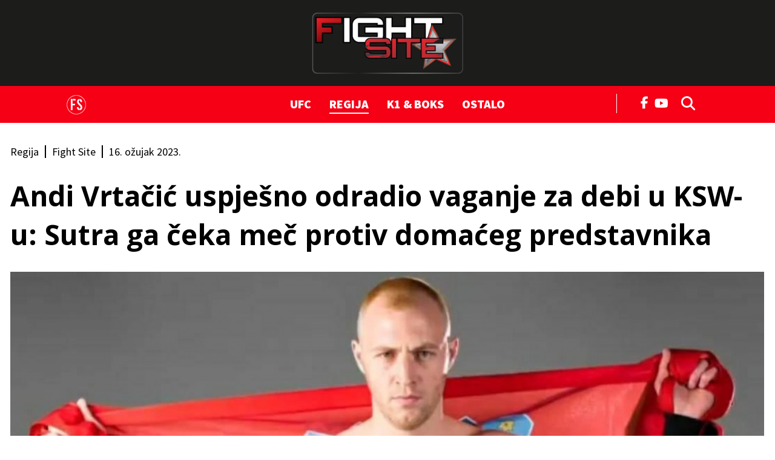

--- FILE ---
content_type: text/html; charset=UTF-8
request_url: https://fightsite.hr/fightsite/regija/andi-vrtacic-uspjesno-odradio-vaganje-za-debi-u-ksw-u-sutra-ga-ceka-mec-protiv-domaceg-predstavnika-15316222
body_size: 21633
content:

<!DOCTYPE html>
<html prefix="og: https://ogp.me/ns#" lang="hr-hr" dir="ltr" class='com_ocm view-item itemid-819 j39 mm-hover site--fightsite'>

<head>
	<meta charset="utf-8" />
	<meta name="keywords" content="KSW 80, KSW, Andi Vrtačić, Mateusz Janur" />
	<meta name="title" content="Andi Vrtačić uspješno odradio vaganje za debi u KSW-u: Sutra ga čeka meč protiv domaćeg predstavnika" />
	<meta property="og:url" content="https://fightsite.hr/fightsite/regija/andi-vrtacic-uspjesno-odradio-vaganje-za-debi-u-ksw-u-sutra-ga-ceka-mec-protiv-domaceg-predstavnika-15316222" />
	<meta property="og:title" content="Andi Vrtačić uspješno odradio vaganje za debi u KSW-u: Sutra ga čeka meč protiv domaćeg predstavnika" />
	<meta property="og:type" content="article" />
	<meta property="og:image" content="https://media.jutarnji.hr/images/slike/2023/03/16/f_28348469_1280.jpg" />
	<meta name="image" content="https://media.jutarnji.hr/images/slike/2023/03/16/f_28348469_1280.jpg" />
	<meta property="og:description" content="28-godišnjak iz Pule profesionalno je odradio svoju dužnost" />
	<meta name="twitter:card" content="summary_large_image" />
	<meta name="cXenseParse:articleid" content="15316222" />
	<meta name="cXenseParse:supertitle" content="OTVARAJU KSW 80" />
	<meta name="twitter:description" content="28-godišnjak iz Pule profesionalno je odradio svoju dužnost" />
	<meta name="twitter:title" content="Andi Vrtačić uspješno odradio vaganje za debi u KSW-u: Sutra ga čeka meč protiv domaćeg predstavnika" />
	<meta name="viewport" content="width=device-width, initial-scale=1.0, user-scalable=yes" />
	<meta name="HandheldFriendly" content="true" />
	<meta name="apple-mobile-web-app-capable" content="YES" />
	<meta name="twitter:image" content="https://media.jutarnji.hr/images/slike/2023/03/16/f_28348469_1280.jpg" />
	<meta property="article:published_time" content="2023-03-16T15:38:46+01:00" />
	<meta property="article:modified_time" content="2023-03-16T15:38:46+01:00" />
	<meta property="cXenseParse:author" content="Fight Site" />
	<meta name="description" content="28-godišnjak iz Pule profesionalno je odradio svoju dužnost" />
	<title>Fight Site - Andi Vrtačić uspješno odradio vaganje za debi u KSW-u: Sutra ga čeka meč protiv domaćeg predstavnika</title>
	<link href="https://fightsite.hr/fightsite/regija/andi-vrtacic-uspjesno-odradio-vaganje-za-debi-u-ksw-u-sutra-ga-ceka-mec-protiv-domaceg-predstavnika-15316222" rel="canonical" />
	<link href="https://fonts.googleapis.com" rel="dns-prefetch" />
	<link href="https://fonts.gstatic.com" rel="dns-prefetch" />
	<link href="https://adservice.google.com" rel="dns-prefetch" />
	<link href="https://adservice.google.hr" rel="dns-prefetch" />
	<link href="/templates/site/bootstrap/css/bootstrap.min.css" rel="stylesheet" />
	<link href="/media/ocm/assets/css/magnific-popup.css?v2.7.0" rel="stylesheet" />
	<link href="/templates/site/css/custom_fightsite.css?1744968257" rel="stylesheet" />
	<link href="https://fonts.googleapis.com/css2?family=Source+Sans+Pro:wght@400;700;900&display=swap" rel="stylesheet" />
	<link href="https://fonts.googleapis.com/css2?family=Open+Sans:wght@400;700&display=swap" rel="stylesheet" />
	<link href="/templates/site/fonts/fontawesome-pro-6-7-2/css/all.css" rel="stylesheet" />
	<script type="application/json" class="joomla-script-options new">{"DFPSetPositions":"position_options, position_data, position_break_01, position_item_break_01, position_item_header_logo, position_item_textend, position_item_related, position_item_tags, position_item_center_06, position_item_right_01, position_fightsite_najcitanije, position_fightsite_tags, position_item_break_04, position_break_00, position_break_menu, position_wall_left, position_wall_right, position_floater_top","lazyExpand":5,"lazyPreload":false,"structData-published-date":"2023-03-16 14:38:46","structData-modified-date":"2023-03-16 14:38:46","articleID":"15316222","category":"regija","author":"Fight Site","itemType":"100","itemTags":"'Mateusz Janur', 'Andi Vrta\u010di\u0107', 'KSW', 'KSW 80'","CMSPageType":"item","DFPTopCategoryAlias":"fightsite","categoryHighParentId":"678","structData-articleSection":"Fight Site","DFPShowAds":true,"DFPShowInArticleAds":true,"DFPShowArticleSideAds":true,"DFPShowArticleGalleryAds":false,"structData-id":"15316222","structData-authors":"[{\"name\":\"Fight Site\",\"url\":\"\"}]","structData-headline":"Andi Vrta\u010di\u0107 uspje\u0161no odradio vaganje za debi u KSW-u: Sutra ga \u010deka me\u010d protiv doma\u0107eg predstavnika","structData-image":"https:\/\/media.jutarnji.hr\/images\/slike\/2023\/03\/16\/f_28348469_1280.jpg?2023-03-16-14-38-46","structData-imageDimension":"1280x670","DFPParagraphCount":6,"DFPBRCount":0,"csrf.token":"b2487d414079396be30f9d0944251456","system.paths":{"root":"","base":""}}</script>
	<script src="/media/jui/js/jquery.min.js?72c84aafa41f760f5e83d4baa0d589e7"></script>
	<script src="/media/jui/js/jquery-noconflict.js?72c84aafa41f760f5e83d4baa0d589e7"></script>
	<script src="/media/jui/js/jquery-migrate.min.js?72c84aafa41f760f5e83d4baa0d589e7"></script>
	<script src="/media/ocm/assets/js/jquery.magnific-popup.min.js?v2.7.0"></script>
	<script src="/components/com_ocm/js/guest.js" defer></script>
	<script src="/media/ocm/assets/js/ocm.frontend.js?v2.7.0&amp;sitepath=/" defer></script>
	<script src="/templates/site/bootstrap/js/bootstrap.bundle.min.js" defer></script>
	<script src="/plugins/system/t3/base-bs3/js/jquery.tap.min.js"></script>
	<script src="/plugins/system/t3/base-bs3/js/script.js" defer></script>
	<script src="/templates/site/js/pushstream.js" defer></script>
	<script src="/templates/site/js/scripts.js?1732264151" defer></script>
	<script src="/media/system/js/core.js?72c84aafa41f760f5e83d4baa0d589e7"></script>
	<script>

// upscore analytics
(function(u,p,s,c,r){u[r]=u[r]||function(p){(u[r].q=u[r].q||[]).push(p)},u[r].ls=1*new Date();var a=p.createElement(s),m=p.getElementsByTagName(s)[0];a.async=1;a.src=c;m.parentNode.insertBefore(a,m)})(window,document,'script','//files.upscore.com/async/upScore.js','upScore');upScore({config:{domain: 'fightsite.hr',article: '.itemView',track_positions: false},data: {section: 'Fight Site,Regija',object_id: '15316222',pubdate: '2023-03-16T14:38+00:00',author: 'Fight Site',object_type: 'article',custom_source: 'digital team',custom_sponsored: 0,custom_app: 0,content_type: 0,content_blocked: 0}});
// upscore analytics

var sseArticleID = "15316222"; var sseHost = "sse.jutarnji.hr"; var sseLive = "";window.lazySizesConfig = window.lazySizesConfig || {};
	</script>
	<script type="application/ld+json">

// Structured data
{
"@context": "https://schema.org/",
"@type": "NewsArticle",
"publication": "Fightsite",
"headline": "Andi Vrtačić uspješno odradio vaganje za debi u KSW-u: Sutra ga čeka meč protiv domaćeg predstavnika",
"description": "28-godišnjak iz Pule profesionalno je odradio svoju dužnost",
"articleBody": "Jedan od atraktivnijih FNC-ovih boraca i bivši izazivač za titulu prvaka u FNC-ovoj srednjoj kategoriji, sutra će debitirati pod okriljem KSW-a, ponajbolje europske MMA organizacije. Pulski borac Andi Vrtačić (3-1-0) imat će priliku prezentirati svoje vještine na velikoj pozornici u poljskom Lubinu. Vrtačića čeka obračun s Mateuszom Janurom (6-5-0), borcem koji dolazi upravo iz Lubina i uživat će veliku podršku domaće publike. Kao i Andiju, Mateuszu će sutrašnji meč također biti debi u KSW-u i Andi zasigurno može poraziti ovakvog borca. Janur je upisao dva poraza u posljednja tri nastupa, a posljednji meč odradio je u devetom mjesecu 2022. godine....",
"articleSection": "Fight Site",
"image": [{
    "@type": "ImageObject",
    "url": "https://media.jutarnji.hr/images/slike/2023/03/16/f_28348469_1280.jpg",
    "width": 1280,
    "height": 670
}],
"datePublished": "2023-03-16T15:38:46+01:00",
"dateModified": "2023-03-16T15:38:46+01:00",
"publisher": {
    "@type": "Organization",
    "@context": "https://schema.org/",
    "@id": "https://fightsite.hr",
    "name": "Fightsite",
    "url": "https://fightsite.hr",
    "logo": {
        "@type": "ImageObject",
        "url": "https://fightsite.hr/templates/site/images/pngs/fightsite.png",
        "width": 512,
        "height": 512
    }
},
"@id": "https://fightsite.hr/clanci/15316222",
"mainEntityOfPage": {
    "@type": "WebPage",
    "@id": "https://fightsite.hr/fightsite/regija/andi-vrtacic-uspjesno-odradio-vaganje-za-debi-u-ksw-u-sutra-ga-ceka-mec-protiv-domaceg-predstavnika-15316222"
},
"keywords": ["KSW 80","KSW","Andi Vrtačić","Mateusz Janur"],
"author": [{
    "@type": "Person",
    "name": "Fight Site"
}]
}

	</script>
	<link rel="stylesheet" href="/templates/site/photoswipe/photoswipe.css?1628838577">
	<link rel="stylesheet" href="/templates/site/photoswipe/default-skin/default-skin.css?1628838577">
	<script src="/templates/site/js/lazysizes.min.js?1589063221" async=""></script>

	

<!-- Facebook page IA FightSite -->
<meta property="fb:app_id" content="403102537222441" />
<meta property="fb:pages" content="206239519413221" />

<meta name="facebook-domain-verification" content="42tr6p7njyrpzh1e252swk7ri15psr" />
<meta name="google-site-verification" content="wXvym9wYto_j6fkhjm8Ro9gD3SkdKN9XusgS4Ctbdzo" />

<script id="vad-hb-snippet" data-publisher="hanzamedia-fightsite">var _0x54ce=['googletag','document','src','hanzamedia-fightsite','pubads','random','getItem','_vadHb','setAttribute','appendChild','type','head','splice','cmd','async','-prod.js','text/javascript','data-publisher','push','vad-hb-script','vad_timestamp','refresh','vad_rollout','disableInitialLoad','createElement'];(function(_0x931760,_0x54cebc){var _0x3aa123=function(_0x218e9c){while(--_0x218e9c){_0x931760['push'](_0x931760['shift']());}};_0x3aa123(++_0x54cebc);}(_0x54ce,0x8a));var _0x3aa1=function(_0x931760,_0x54cebc){_0x931760=_0x931760-0x0;var _0x3aa123=_0x54ce[_0x931760];return _0x3aa123;};(function(){function _0xd5af4d(){var _0x1e1a3d=_0x3aa1('0xf');var _0x4805e5=_0x3aa1('0xf');var _0x3285bf=_0x3aa1('0x6');var _0x2fcb18=Date['now']();var _0x3643fb=window['top'][_0x3aa1('0xd')][_0x3aa1('0xb')]('script');_0x3643fb[_0x3aa1('0x16')]=_0x3aa1('0x3');_0x3643fb[_0x3aa1('0x14')](_0x3aa1('0x4'),_0x1e1a3d);_0x3643fb['id']=_0x3285bf;_0x3643fb[_0x3aa1('0x1')]=!![];var _0x2f0d07=_0x2fcb18-_0x2fcb18%(0x15180*0x3e8);var _0x386dd0=parseInt(localStorage[_0x3aa1('0x12')](_0x3aa1('0x7')),0xa)||_0x2f0d07;_0x3643fb[_0x3aa1('0xe')]='//cdn.valuad.cloud/hb/'+_0x4805e5+_0x3aa1('0x2')+'?timestamp='+(_0x2f0d07>_0x386dd0?_0x2f0d07:_0x386dd0);window['top'][_0x3aa1('0xd')][_0x3aa1('0x17')][_0x3aa1('0x15')](_0x3643fb);}function _0x3d4cc9(){window[_0x3aa1('0xc')]=window[_0x3aa1('0xc')]||{'cmd':[]};var _0x46f0a9=window[_0x3aa1('0xc')];_0x46f0a9[_0x3aa1('0x0')]=_0x46f0a9[_0x3aa1('0x0')]||[];if(_0x46f0a9[_0x3aa1('0x0')][_0x3aa1('0x18')]){_0x46f0a9['cmd'][_0x3aa1('0x18')](0x0,0x0,function(){_0x46f0a9[_0x3aa1('0x10')]()[_0x3aa1('0xa')]();});}else{_0x46f0a9[_0x3aa1('0x0')][_0x3aa1('0x5')](function(){_0x46f0a9[_0x3aa1('0x10')]()[_0x3aa1('0xa')]();});}}function _0x4e61e7(){window[_0x3aa1('0xc')]=window['googletag']||{'cmd':[]};var _0x47d0ea=window['googletag'];_0x47d0ea[_0x3aa1('0x0')]['push'](function(){if(!window[_0x3aa1('0x13')]){_0x47d0ea['pubads']()[_0x3aa1('0x8')]();}});}var _0x499ddd=parseFloat(localStorage['getItem'](_0x3aa1('0x9')))||0x1;if(Math[_0x3aa1('0x11')]()<=_0x499ddd){_0x3d4cc9();_0xd5af4d();setTimeout(function(){_0x4e61e7();},0xbb8);}}());</script>

<script type="didomi/javascript" async src="https://www.googletagmanager.com/gtag/js?id=G-0PCQNHB2ZD"></script> 
<script>window.dataLayer = window.dataLayer || []; function gtag(){dataLayer.push(arguments);} gtag('js', new Date()); gtag('config', 'G-0PCQNHB2ZD');</script> 

<script type="didomi/javascript" async src="https://www.googletagmanager.com/gtag/js?id=G-K690201G2G"></script> 
<script>window.dataLayer = window.dataLayer || []; function gtag(){dataLayer.push(arguments);} gtag('js', new Date()); gtag('config', 'G-K690201G2G');</script>

<!-- optimon -->
<script async src="https://cdn.optmn.cloud/hb/hanzamedia-adapter.js"></script>

<!-- Google Tag Manager -->
<script>(function(w,d,s,l,i){w[l]=w[l]||[];w[l].push({'gtm.start':
new Date().getTime(),event:'gtm.js'});var f=d.getElementsByTagName(s)[0],
j=d.createElement(s),dl=l!='dataLayer'?'&l='+l:'';j.async=true;j.src=
'https://www.googletagmanager.com/gtm.js?id='+i+dl;f.parentNode.insertBefore(j,f);
})(window,document,'script','dataLayer','GTM-M64M3RF');</script>
<!-- End Google Tag Manager -->

<!-- cookie consent didomi fightsite -->
<script>window.gdprAppliesGlobally=true;(function(){function a(e){if(!window.frames[e]){if(document.body&&document.body.firstChild){var t=document.body;var n=document.createElement("iframe");n.style.display="none";n.name=e;n.title=e;t.insertBefore(n,t.firstChild)} 
else{setTimeout(function(){a(e)},5)}}}function e(n,r,o,c,s){function e(e,t,n,a){if(typeof n!=="function"){return}if(!window[r]){window[r]=[]}var i=false;if(s){i=s(e,t,n)}if(!i){window[r].push({command:e,parameter:t,callback:n,version:a})}}e.stub=true;function t(a){if(!window[n]||window[n].stub!==true){return}if(!a.data){return}
var i=typeof a.data==="string";var e;try{e=i?JSON.parse(a.data):a.data}catch(t){return}if(e[o]){var r=e[o];window[n](r.command,r.parameter,function(e,t){var n={};n[c]={returnValue:e,success:t,callId:r.callId};a.source.postMessage(i?JSON.stringify(n):n,"*")},r.version)}}
if(typeof window[n]!=="function"){window[n]=e;if(window.addEventListener){window.addEventListener("message",t,false)}else{window.attachEvent("onmessage",t)}}}e("__tcfapi","__tcfapiBuffer","__tcfapiCall","__tcfapiReturn");a("__tcfapiLocator");(function(e){
  var t=document.createElement("script");t.id="spcloader";t.type="text/javascript";t.async=true;t.src="https://sdk.privacy-center.org/"+e+"/loader.js?target="+document.location.hostname;t.charset="utf-8";var n=document.getElementsByTagName("script")[0];n.parentNode.insertBefore(t,n)})("b5acc0f2-85ab-4c78-be07-bcf09a61d7b6")})();</script>
<script>
    window.didomiConfig = {
        website: {
            apiKey: 'b5acc0f2-85ab-4c78-be07-bcf09a61d7b6',
            vendors: {
                iab: {
                    all: true
                },
                didomi: [
                    'google',
                    'facebook'
                ]
            },
            integrations: {
                vendors: {
                    google: {
                        enable: true,
                        refresh: false
                    }
                }
            }
        }
    }
</script>

<!-- DOTMETRICS -->
<script type="text/javascript">
/* <![CDATA[ */
(function() {
  window.dm=window.dm||{AjaxData:[]};
  window.dm.AjaxEvent=function(et,d,ssid,ad){
    dm.AjaxData.push({et:et,d:d,ssid:ssid,ad:ad});
    window.DotMetricsObj&&DotMetricsObj.onAjaxDataUpdate();
  };
  var d=document,
  h=d.getElementsByTagName('head')[0],
  s=d.createElement('script');
  s.type='text/javascript';
  s.async=true;
  s.src='https://script.dotmetrics.net/door.js?id=3462';
  h.appendChild(s);
}());
/* ]]> */
</script>

<link rel="apple-touch-icon" sizes="180x180" href="/templates/site/images/pngs/favicon-fightsite/apple-touch-icon.png">
<link rel="icon" type="image/png" sizes="32x32" href="/templates/site/images/pngs/favicon-fightsite/favicon-32x32.png">
<link rel="icon" type="image/png" sizes="16x16" href="/templates/site/images/pngs/favicon-fightsite/favicon-16x16.png">
<link rel="manifest" href="/templates/site/images/pngs/favicon-fightsite/site.webmanifest">
<link rel="mask-icon" href="/templates/site/images/pngs/favicon-fightsite/safari-pinned-tab.svg" color="#5bbad5">
<link rel="shortcut icon" href="/templates/site/images/pngs/favicon-fightsite/favicon.ico">
<meta name="msapplication-TileColor" content="#b91d47">
<meta name="msapplication-config" content="/templates/site/images/pngs/favicon-fightsite/browserconfig.xml">
<meta name="theme-color" content="#ffffff">
<script>console.log("%c DFP::::: server paragraph count = 6, server br count = 0", "color: #8B5CF6;")</script>
<script>
	const conColor = 'color: #8B5CF6';
	console.log("%c CMS::::: NEW STAGING", conColor);
	console.log("%c CMS::::: showAds = true", conColor);

	try {
		let pageShowAds = true;
		let userAdFree = 'no';
		
		if (sessionStorage.getItem('adfree') !== null) { 
			userAdFree = sessionStorage.getItem('adfree'); 
		}
		
		console.log("%c ADS::::: ADFREE : " + userAdFree, conColor);
		
		let adsCLSFix = (pageShowAds === true) && (userAdFree === 'no'); 

		elHTML = document.querySelector('html');
		
		if (adsCLSFix) {
			elHTML.classList.add('ads-cls-fix');
			console.log("%c ADS::::: CLS FIX : ON", conColor);
		} else {
			elHTML.classList.add('no-ads-cls-fix');
			console.log("%c ADS::::: CLS FIX : OFF", conColor);
		}
	} catch (error) {
		console.error(error);
	} 
</script>

	<script>
		function dfpLoadScript(url, async = true, defer = true, additionalScript = null) {
			let script = document.createElement('script');
			script.src = url;
			script.async = async;
			script.defer = defer;

			if (additionalScript) {
				script.onload = dfpLoadScript(additionalScript, true, true);
			}

			document.head.appendChild(script);
		}

		function dfpGetCookie(cookieName) {
			let name = cookieName + "=";
			let cookies = document.cookie.split(';');
			
			for (let i = 0; i < cookies.length; i++) {
				let cookie = cookies[i];
				
				while (cookie.charAt(0) === ' ') {
					cookie = cookie.substring(1);
				}

				if (cookie.indexOf(name) === 0) {
					return cookie.substring(name.length, cookie.length);
				}
			}

			return "";
		} 

		function dfpSetCookie(cookieName, cookieValue, daysToExpire) {
			let date = new Date();
			date.setTime(date.getTime() + (daysToExpire * 24 * 60 * 60 * 1000));

			let expires = "expires=" + date.toUTCString();
			document.cookie = cookieName + "=" + cookieValue + ";" + expires + ";path=/";
		}
		
		window.pbjs = window.pbjs || { que: [] };
    	window.googletag = window.googletag || { cmd: [] };

		const dfpShowAds = true;
		const dfpGAMId = '11425286';
		const dfpUsePrebid = true;
		const dfpPrebidTimeout = 2500;
		const dfpPrebidTimeoutFailsafe = 5000;
		const dfpPrebidException = false;
		
		let dfpPrebidGroup = 'a_version';

		let dfpAuthData = {};
		let dfpItemLocked = null;

		const dfpTplLayout = "fightsite";
		const dfpIsJutarnji = false;
		const dfpIsJutarnjiExtended = false;
		const dfpIsSportske = false;
		const dfpIsFightsite = true;
		const dfpIsGloria = false;
		const dfpIsZivim = false;
		const dfpIsNovac = false;
		const dfpIsVauMijau = false;
		
		const dfpAdRecoverId = '';

		let dfpAdUnits = {};
		let dfpAdSlots = {};

		const dfpMobileBreakpoint = 1024;
		let dfpScreenWidth = window.innerWidth;
		
		const dfpBreakpoints = [480, 768, 1024, 1280, 1350, 1366, 1440, 1600, 1920, 2560];
		let dfpBreakpoint = 0;

		for (let i = 0; i < dfpBreakpoints.length; i++) {
			if (dfpScreenWidth >= dfpBreakpoints[i]) {
				dfpBreakpoint = dfpBreakpoints[i];
			}
		}

		let dfpPublishedDate = null, dfpPublishedDateTime = null, dfpPublishedDateMeta = document.head.querySelector('meta[property="article:published_time"]');

		if (dfpPublishedDateMeta !== null) {
			dfpPublishedDateTime = dfpPublishedDateMeta.getAttribute('content');
			if (dfpPublishedDateTime !== null && dfpPublishedDateTime.includes('T')) {
				dfpPublishedDateTime = dfpPublishedDateTime.split('T');
				dfpPublishedDate = dfpPublishedDateTime[0].split('-');
			}
		}

		let dfpTargeting = {
			'page_url': {'target': 'page_url', 'value': 'https://fightsite.hr/fightsite/regija/andi-vrtacic-uspjesno-odradio-vaganje-za-debi-u-ksw-u-sutra-ga-ceka-mec-protiv-domaceg-predstavnika-15316222', 'type': 'array'},
			'article_class': {'target': 'article_class', 'value': 'KLASIČNI_TEKST', 'type': 'array'},
			'author': {'target': 'author', 'value': 'Fight Site', 'type': 'array'},
			//'user_logged_in': {'target': 'UserIsLoggedIn', 'value': 'no', 'type': 'array'}, // typeof dfpLoggedIn !== 'undefined' && dfpLoggedIn ? 'yes' : 'no'
			'page_type': {'target': 'tip_stranice', 'value': 'clanak', 'type': 'array'},
			'top_section': {'target': 'top_rubrika', 'value': 'fightsite', 'type': 'array'},
			'section': {'target': 'rubrika', 'value': 'regija', 'type': 'array'},
			'tags': {'target': 'tags', 'value': '"Mateusz Janur", "Andi Vrtačić", "KSW", "KSW 80"', 'type': 'array'},
			'article_id': {'target': 'article_id', 'value': '15316222', 'type': 'array'},
			'window_size': {'target': 'WindowSize', 'value': String(dfpBreakpoint), 'type': 'array'},
			'site': {'target': 'Site', 'value': 'fightsite', 'type': 'array'}
		}

		if (dfpPublishedDate !== null) {
			dfpTargeting['publishedDate'] = {'target': 'publishedDate', 'value': dfpPublishedDateTime, 'type': 'string'};
			dfpTargeting['publishedYear'] = {'target': 'publishedYear', 'value': dfpPublishedDate[0], 'type': 'string'};
			dfpTargeting['publishedMonth'] = {'target': 'publishedMonth', 'value': dfpPublishedDate[1], 'type': 'string'};
		}

		if (dfpPrebidGroup) {
		}

		try {
			let dfpAuthCookie = dfpGetCookie('_ocm_auth_r');
			if (dfpAuthCookie) {
				dfpAuthData = JSON.parse(decodeURIComponent(dfpAuthCookie));
				console.log("DFP::::: AUTH data found", dfpAuthData);
			}
		} catch (e) {
			console.log("%C DFP::::: AUTH is null", conColor);
		}

		if (dfpAuthData.hasOwnProperty('logged_in')) {
			dfpTargeting['user_logged_in'] = {'target': 'UserIsLoggedIn', 'value': dfpAuthData['logged_in'] ? 'yes' : 'no', 'type': 'array'};
		} else {
			dfpTargeting['user_logged_in'] = {'target': 'UserIsLoggedIn', 'value': 'no', 'type': 'array'};
		}

		if (dfpAuthData.hasOwnProperty('subscriber')) {
			dfpTargeting['user_subscriber'] = {'target': 'UserIsSubscriber', 'value': dfpAuthData['subscriber'] ? 'yes' : 'no', 'type': 'array'};
		} else {
			dfpTargeting['user_subscriber'] = {'target': 'UserIsSubscriber', 'value': 'no', 'type': 'array'};
		}

		if ('cookieDeprecationLabel' in navigator) {
			navigator.cookieDeprecationLabel.getValue().then((cookieDeprecationLabel) => {
				console.log('Cookie Deprecation Label: ' + cookieDeprecationLabel);
				dfpTargeting['TPC'] = {'target': 'TPC', 'value': cookieDeprecationLabel, 'type': 'array'};
			});
		} else {
			dfpTargeting['TPC'] = {'target': 'TPC', 'value': 'none', 'type': 'array'};
			console.log('Cookie Deprecation Label: null');
		}

		if (dfpUsePrebid && !dfpPrebidException) {
			console.log("%c DFP::::: Prebid ON", conColor);

			dfpPrebidGroup = dfpGetCookie('ab_test');

			if (!dfpPrebidGroup) {
				dfpPrebidGroup = (Math.random() < 0.5) ? 'a_version' : 'b_version';
				dfpSetCookie('ab_test', dfpPrebidGroup, 365);
			}

			dfpTargeting['ab_test'] = {'target': 'ab_test', 'value': dfpPrebidGroup, 'type': 'array'};

			console.log ("%c DFP::::: Prebid ab_test = " + dfpPrebidGroup, conColor);
			dfpLoadScript('//micro.rubiconproject.com/prebid/dynamic/26072.js', true, false, 'https://pagead2.googlesyndication.com/tag/js/gpt.js');
			dfpLoadScript('https://freshatl.azurewebsites.net/js/fresh-atl.js', true, true);
		} else {
            console.log("%c DFP::::: Prebid OFF", conColor);
            dfpLoadScript('https://pagead2.googlesyndication.com/tag/js/gpt.js', true, false);
        }

		


	
	console.log("%c DFP::::: item", conColor);

	dfpAdUnits = {
		'fightsite/fs_cla_float': { sizes: [[1, 1], [320, 50], [300, 100], [300, 150], [320, 100], [320, 150], [1245, 200]], id: 'div-gpt-ad-1589814463653-0', type: 'floater', lazyload: false },
		'fightsite/fs_cla_bb_bot': { sizes: [[1, 7], [1, 1], [300, 250], [336, 280], [320, 50], [320, 100]], id: 'div-gpt-ad-1589814397826-0', type: 'billboard', lazyload: false },		
	}
	
	if (dfpScreenWidth >= dfpMobileBreakpoint) {
		dfpAdUnits['fightsite/fs_cla_wp'] = { sizes: 'outofpage', id: 'div-gpt-ad-1589814674436-0', type: 'outofpage', lazyload: false };
		dfpAdUnits['fightsite/fs_cla_bb_nav'] = { sizes: [[1, 3], [1, 1], [970, 250], [970, 90], [970, 500], [1245, 250], [1245, 500]], id: 'div-gpt-ad-1589814429035-0', type: 'billboard', lazyload: false };
		dfpAdUnits['fightsite/fs_cla_300x600'] = { sizes: [[300, 1], [1, 1], [300, 250], [300, 600], [300, 1050]], id: 'div-gpt-ad-1589814264764-0', type: 'halfpage', lazyload: false };
		dfpAdUnits['fightsite/fs_cla_300x602'] = { sizes: [[300, 2], [300, 600], [300, 250], [1, 1], [300, 1050]], id: 'div-gpt-ad-1589814313629-0', type: 'halfpage', lazyload: false };
	} else {
		dfpAdUnits['fightsite/fs_interstitial'] = { type: 'interstitial', lazyload: false };
	}

			dfpAdUnits['fightsite/fs_cla_ia_1'] = { sizes: [[2, 1], [1, 1], [300, 50], [300, 100], [300, 150], [300, 250], [300, 600], [300, 605], [320, 50], [320, 100], [320, 480], [336, 280], [600, 250]], id: 'div-gpt-ad-1589814503421-0', type: 'inarticle', lazyload: false };
						
				
				
		
	dfpAdUnits['fightsite/fs_cla_ia_6'] = { sizes: [[2, 6], [1, 1], [300, 100], [300, 50], [300, 250], [320, 50], [320, 100], [336, 280], [300, 600]], id: 'div-gpt-ad-1589814646444-0', type: 'inarticle', lazyload: false };    
	</script>

<script>
   	tp = window["tp"] || [];
	tp.push(["setTags", ['Mateusz Janur', 'Andi Vrtačić', 'KSW', 'KSW 80']]);
	tp.push(["setContentAuthor", "Fight Site"]);
</script><script>
function imageFallBack (imgelement, tplName) {
    if (typeof tplName === typeof undefined) { tplName = 'site'; }
    if (typeof imgelement.attr("data-fallback") === typeof undefined) {
        imgelement.attr("data-fallback","done");          

        imgsrc = jQuery(imgelement).siblings('source');
        imgsrcset = jQuery(imgelement).siblings('source').attr('srcset');
        screenWidth = getViewPortWidth();
        mediaWidth = 0;
        blMediaFound = false;
        jQuery(imgelement).siblings('source').each(function(index) {
            if (!blMediaFound) {
                mediaWidth = jQuery(this).attr('media');
                mediaWidth = mediaWidth.replace("(min-width: ", "");
                mediaWidth = mediaWidth.replace("px)", "");
                mediaWidth = parseInt(mediaWidth);
                if (screenWidth >= mediaWidth) {
                    imgsrc = jQuery(this);
                    imgsrcset = jQuery(this).attr('srcset');
                    blMediaFound = true;
                }
            }
        });
        sep = "#$#";
        imgsrcset = imgsrcset.replace(/\//g, sep);
        n = imgsrcset.lastIndexOf(sep);
        imgname = imgsrcset.substring(n + sep.length);
        preffix = imgname.substring(0, imgname.indexOf("_"));
        n = imgname.lastIndexOf("_");
        suffix = imgname.substring(n);
        imgsrc.attr('srcset', '/templates/' + tplName + '/images/jpgs/' + preffix + "_no-image" + suffix );
    }        
}

function getViewPortWidth() {
    return document.body.clientWidth;;
}

jQuery(window).resize(function() {
    screenWidth = getViewPortWidth();
});
</script>

</head>

<body>
  
<script>
// piano cxwidget or upscore recommended widget
var recommendedUpsoreOrCxPiano = Math.floor((Math.random() * 100) + 1);
var recommendedUpsoreOrCxPianoLimit = -1;   // upscore <= limit, Piano > limit
</script>






    <!-- Google Tag Manager (noscript) FightSite -->
    <noscript><iframe src="https://www.googletagmanager.com/ns.html?id=GTM-M64M3RF" height="0" width="0" style="display:none;visibility:hidden"></iframe></noscript>





<script>
        function getOnNetworkTV(url, id) {
        var reqData = {
            option: "com_ajax",
            group: "authentication",
            plugin: "ocm_piano",
            task: "onNetworkTV",
            format: "json",
            url: url,
            scriptId: id
        };
        jQuery.ajax({
            url: "/auth/",
            method: "POST",
            cache: false,
            data: reqData,
            dataType: "JSON"
        }).done(function (response) {
            if (typeof response.script !== "undefined") {
                jQuery("#" + id).after(response.script);
            }
        });
    }

    function insertOnNetworkTV(url, id) {
            if (sessionStorage.getItem('adfree') == 'yes') {
                url = url + "&abm=1";
            }

            var script = document.createElement("script");
            script.setAttribute("src", url);
            document.currentScript.insertAdjacentElement("afterend", script);
    }
</script>

  
    
    <div class="position_wall_paper"></div><div class="container container--break container--outter break_00_cont">
<div class="row row--grid">
<div class="col-12">
<div class="position_break_00_top" ></div>

<div class="position_break_00_bottom" ></div>
</div>
</div>
</div>

   <div class="header__background header__background__regija"></div>
   <header id="t3-header" class="container container--inner t3-header header__regija">
               <nav id="t3-mainnav" class="navbar navbar-expand-lg navbar-main bg-white __fightsite skip_first_level">
	<div class=" fightsite_logo_container">
		<a href="/fightsite"><img id="fightsite_logo_top" class="mali_logo" src="/templates/site/images/pngs/__fightsite.png" alt="Fight Site"></a>
		<!-- <a href="https://www.lutrija.hr/crobet" target="_blank"><img id="crobet_logo_top" class="mali_logo" src="/templates/site/images/pngs/FS_croXbet.png" alt="Powered by CroBet"></a> -->
	</div>


	<button class="navbar-toggler toggler collapsed" type="button" data-toggle="collapse" data-target="#navbarSupportedContent" aria-controls="navbarSupportedContent" aria-expanded="false" aria-label="Toggle navigation">
		<span class="icon-bar icon-bar1"></span>
		<span class="icon-bar icon-bar2"></span>
		<span class="icon-bar icon-bar3"></span>
	</button>

	<div class="collapse navbar-collapse" id="navbarSupportedContent">
		<div class="container container--inner">
			<div class="menu_logo">
				<a href="/fightsite"><img id="fightsite_logo" class="mali_logo" src="/templates/site/images/pngs/__fightsite-home.png" alt="Fight Site"></a>
			</div>
			<ul class="navbar-nav mr-auto __fightsite skip_first_level"><li class="nav__item item-818 nav__item--alias-ufc"><a href="/fightsite/ufc" class="nav__link nav-link">UFC</a></li><li class="nav__item item-819 nav__item--alias-regija current active"><a href="/fightsite/regija" class="nav__link nav-link">Regija</a></li><li class="nav__item item-820 nav__item--alias-k1-i-boks"><a href="/fightsite/k1-i-boks" class="nav__link nav-link">K1 &amp; Boks</a></li><li class="nav__item item-821 nav__item--alias-ostalo"><a href="/fightsite/ostalo" class="nav__link nav-link">Ostalo</a></li></ul>

			<div class="SearchBar">
				<a href="https://www.facebook.com/Fight-Site-206239519413221/" target="_blank" class="SearchBar__facebook d-none d-sm-block" title="Facebook">
					<i class="fab fa-facebook-f"></i>
				</a>
				<a href="https://www.youtube.com/channel/UCN8RY0uR2ysFgN6MoXGJrKw" target="_blank" class="SearchBar__youtube d-none d-sm-block" title="Youtube">
					<i class="fab fa-youtube"></i>
				</a>
				<a href="#" class="serpLink js-toggleSearch search-toggler SearchBar__search" title="Traži">
					<i class="fas fa-search"></i>
				</a>
			</div>
		</div>
	</div>
        	<div class="searchBox">
		<form method="GET" action="/fightsite/pretraga" id="mainMenuSearch">
			<input class="searchInput" name="q" type="text" placeholder="Upišite pojam" />
						<input name="time_range" type="hidden" value="2025" />
			<button class="searchButton" type="submit">
				Traži				<!--<<i class="fas fa-search"></i>         
				img src="/templates/site/images/svgs/search-filled.svg" alt="search" />-->
			</button>
		</form>
	</div>
</nav>
         </header>

<!-- <div id="piano_wrapper_top"> <div id="piano_inline_top"></div> </div> -->
<div class="container--break-menu">
<script id="module_384">
                            jQuery (function () {
                                jQuery.get ('https://media.jutarnji.hr/modules_cache/module_384.json')
                                    .done (function (data) {
                                        jQuery('script#module_384').after(data);
                                    })
                                    .fail (function(){
                                    });
                            });
                          </script></div>
<div class="position_wall_left_right">
<div class="position_wall_left">
</div>
<div class="position_wall_right">
</div>
</div>


    
<script>sampleAds = false;</script>

<span id="startOfPageId15316222"></span><main id="ocmContainer" class="itemView itemView--classic itemView--classic itemView--art-class-100 item--sticky  item--show-ads item--id-15316222" ><div class="container container--break container--outter break_01_cont">
<div class="row row--grid">
<div class="col-12">
<div class="position_break_01_top" ></div>

<div class="position_break_01_bottom" ></div>
</div>
</div>
</div>
<div class="container container--break container--outter item_break_01_cont">
<div class="row row--grid">
<div class="col-12">
<div class="position_item_break_01_top" ></div>

<div class="position_item_break_01_bottom" ></div>
</div>
</div>
</div>
<div class="container container--break container--outter item_header_logo_cont">
<div class="row row--grid">
<div class="col-12">
<div class="position_item_header_logo_top" ></div>

<div class="position_item_header_logo_bottom" ></div>
</div>
</div>
</div>
<div class="container container--inner container--selink"><a href="/" class="btn btn-warning d-none btn--selink" data-href="https://fightsite.hr/fightsite/regija/andi-vrtacic-uspjesno-odradio-vaganje-za-debi-u-ksw-u-sutra-ga-ceka-mec-protiv-domaceg-predstavnika-15316222" target="_blank" title="Otvori članak u StoryEditor-u">StoryEditor External</a><a href="/" class="btn btn-warning d-none btn--selink-2" data-href="https://fightsite.hr/fightsite/regija/andi-vrtacic-uspjesno-odradio-vaganje-za-debi-u-ksw-u-sutra-ga-ceka-mec-protiv-domaceg-predstavnika-15316222" target="_blank" title="Otvori članak u StoryEditor-u">StoryEditor Internal</a></div>		<div class="container container--inner">
			<div class="row row--grid">
				<div class="col-12 item__wrap item__wrap-title">
					<div class="item__category">Regija</div><div class="item__author-date"><div class="item__author"><span class="item__author-name">Fight Site</span></div><div class="item__date"><span class="item__author__date">16. ožujak 2023.</span></div></div><h1 class="item__title">Andi Vrtačić uspješno odradio vaganje za debi u KSW-u: Sutra ga čeka meč protiv domaćeg predstavnika</h1>				</div>
			</div>
			<div class="row">
				<div class="col-12 item__wrap item__wrap-image">
					

		
	<div class="item__image-block">
		<div class="item__image" data-picMatrix="99">
			<a href="#" class="open-gallery open-gallery--photoswipe" title="Galerija">   
				<figure class="card__figure card__figure--picmx-99">
					<picture class="card__picture">
<source media="(min-width: 768px)" srcset="https://media.jutarnji.hr/images/slike/2023/03/16/f_28348469_1280.jpg" />
<source media="(min-width: 480px)" srcset="https://media.jutarnji.hr/images/slike/2023/03/16/f_28348469_1024.jpg" />
<source media="(min-width: 1px)" srcset="https://media.jutarnji.hr/images/slike/2023/03/16/o_28348469_480.jpg" />
<img class="card__image" data-canonical="https://media.jutarnji.hr/images/slike/2023/03/16/k_28348469_640.jpg" data-vox="https://media.jutarnji.hr/images/slike/2023/03/16/k_28348469_640.jpg" src="https://media.jutarnji.hr/images/slike/2023/03/16/k_28348469_640.jpg" alt="Andi Vrtačić" onerror="imageFallBack(jQuery(this), 'site')" />
</picture>
					<div class="card__figure-icons"></div>				</figure>
							</a>		</div>

									<div class="item__image-desc">
					<span class="item__image-desc-desc"><p>Andi Vrtačić</p></span><span class="item__image-desc-credit"><div class="icon_camera"></div>&nbsp;Instagram (andi Vrtačić, Ksw)</span>				</div>				
						</div>
	
				</div>
			</div>					
			<div class="row row--grid">
				<div class="col-xl-8 col-lg-6 col-12 order-1">
					<div class="row">
						<div class="col-12 item__wrap item__wrap-subtitle">
							<div class="item__subtitle">28-godišnjak iz Pule profesionalno je odradio svoju dužnost</div>        <div class="item_social_share">
            <a target="_blank" href="https://www.facebook.com/sharer.php?u=https%3A%2F%2Ffightsite.hr%2Ffightsite%2Fregija%2Fandi-vrtacic-uspjesno-odradio-vaganje-za-debi-u-ksw-u-sutra-ga-ceka-mec-protiv-domaceg-predstavnika-15316222" onclick="window.open(this.href, 'tweetWin', 'left=50,top=50,width=600,height=450,toolbar=0'); return false;" class="item_social__logo item_social__logo--fb"></a>
            <a target="_blank" href="https://twitter.com/intent/tweet?text=Andi%20Vrta%C4%8Di%C4%87%20uspje%C5%A1no%20odradio%20vaganje%20za%20debi%20u%20KSW-u%3A%20Sutra%20ga%20%C4%8Deka%20me%C4%8D%20protiv%20doma%C4%87eg%20predstavnika&amp;url=https%3A%2F%2Ffightsite.hr%2Ffightsite%2Fregija%2Fandi-vrtacic-uspjesno-odradio-vaganje-za-debi-u-ksw-u-sutra-ga-ceka-mec-protiv-domaceg-predstavnika-15316222"  onclick="window.open(this.href, 'tweetWin', 'left=50,top=50,width=600,height=450,toolbar=0'); return false;" class="item_social__logo item_social__logo--tv"></a>
            <a target="_blank" href="/cdn-cgi/l/email-protection#[base64]" class="item_social__logo item_social__logo--em"></a>
        </div> 
    						</div>
						<div class="col-xl-12 col-12 item__wrap item__wrap-body">
							
<div class="item__body">
    <div class="itemFullText"><p>Jedan od atraktivnijih FNC-ovih boraca i bivši izazivač za titulu prvaka u FNC-ovoj srednjoj kategoriji, sutra će debitirati pod okriljem KSW-a, ponajbolje europske MMA organizacije. Pulski borac Andi Vrtačić (3-1-0) imat će priliku prezentirati svoje vještine na velikoj pozornici u poljskom Lubinu.</p>

<p>Vrtačića čeka obračun s Mateuszom Janurom (6-5-0), borcem koji dolazi upravo iz Lubina i uživat će veliku podršku domaće publike. Kao i Andiju, Mateuszu će sutrašnji meč također biti debi u KSW-u i Andi zasigurno može poraziti ovakvog borca.</p>

<p>Janur je upisao dva poraza u posljednja tri nastupa, a posljednji meč odradio je u devetom mjesecu 2022. godine. Jednoglasnom odlukom sudaca porazio je Damiana Konieczynja (1-1-0) na MFG 4 eventu. U devetom mjesecu 2021. godine, Janur je upisao vjerojatno najveću pobjedu u dosadašnjoj karijeri. Nokautom u prvoj rundi tada je porazio Kamila Szymuszowskog (17-8-0), također na MFG-ovom eventu.</p>

<p>Što se Andija tiče, borac iz pulskog Trojana nekoć je bio prvak FFC-a u kickboksu, a bio je i finalist prve sezone FNC Armagedona. Nastup u finalu otkazao je zbog ozljede, a nešto kasnije odradio je otkazani meč protiv Đanija Barbira. Borbu je izgubio ‘‘submissionom‘‘ u prvoj rundi, ali u 12. mjesecu prošle godine vratio se na impresivan način. Taktički i tehnički savršenom izvedbom porazio je Matiju Bosančića (2-0), a sada mu slijedi debi u KSW-u.</p>

<p>Vrtačić i Janur ranije danas stali su na vagu i uspješno su odradili svoju dužnost. Janur je bio na gornjoj granici srednje kategorije sa svojih 186 ‘‘pounda‘‘ (84,2 kg), dok je Andi bio na točno 185 ‘‘lbs‘‘ (84 kg).</p>

<div class="se-embed se-embed--twitter">
<blockquote class="twitter-tweet"><p lang="und" dir="ltr"><a href="https://twitter.com/hashtag/KSW80?src=hash&amp;ref_src=twsrc%5Etfw">#KSW80</a> Weigh-Ins ⚖️<br><br>✅ Mateusz Janur ?? - 84.2 kg/186 lb<br>✅ Andi Vrtačić ?? - 84 kg/185 lb</p>&mdash; KSW (@KSW_MMA) <a href="https://twitter.com/KSW_MMA/status/1636297234818932737?ref_src=twsrc%5Etfw">March 16, 2023</a></blockquote> <!--<script async src="https://platform.twitter.com/widgets.js" charset="utf-8"></script>-->
</div>

<p>Svi ostali akteri sutrašnjeg KSW 80 eventa također su uspješno odradili vaganje, a event starta u petak (17.3.) od 19:00h. Vrtačić i Janur otvorit će event, odnosno njihov borba prva je po redu.</p>

<div class="se-embed se-embed--instagram">
<blockquote class="instagram-media" data-instgrm-captioned data-instgrm-permalink="https://www.instagram.com/p/CpvXFnhjcsL/?utm_source=ig_embed&amp;utm_campaign=loading" data-instgrm-version="14" style=" background:#FFF; border:0; border-radius:3px; box-shadow:0 0 1px 0 rgba(0,0,0,0.5),0 1px 10px 0 rgba(0,0,0,0.15); margin: 1px; max-width:540px; min-width:326px; padding:0; width:99.375%; width:-webkit-calc(100% - 2px); width:calc(100% - 2px);"><div style="padding:16px;"> <a href="https://www.instagram.com/p/CpvXFnhjcsL/?utm_source=ig_embed&amp;utm_campaign=loading" style=" background:#FFFFFF; line-height:0; padding:0 0; text-align:center; text-decoration:none; width:100%;" target="_blank"> <div style=" display: flex; flex-direction: row; align-items: center;"> <div style="background-color: #F4F4F4; border-radius: 50%; flex-grow: 0; height: 40px; margin-right: 14px; width: 40px;"></div> <div style="display: flex; flex-direction: column; flex-grow: 1; justify-content: center;"> <div style=" background-color: #F4F4F4; border-radius: 4px; flex-grow: 0; height: 14px; margin-bottom: 6px; width: 100px;"></div> <div style=" background-color: #F4F4F4; border-radius: 4px; flex-grow: 0; height: 14px; width: 60px;"></div></div></div><div style="padding: 19% 0;"></div> <div style="display:block; height:50px; margin:0 auto 12px; width:50px;"><svg width="50px" height="50px" viewBox="0 0 60 60" version="1.1" xmlns="https://www.w3.org/2000/svg" xmlns:xlink="https://www.w3.org/1999/xlink"><g stroke="none" stroke-width="1" fill="none" fill-rule="evenodd"><g transform="translate(-511.000000, -20.000000)" fill="#000000"><g><path d="M556.869,30.41 C554.814,30.41 553.148,32.076 553.148,34.131 C553.148,36.186 554.814,37.852 556.869,37.852 C558.924,37.852 560.59,36.186 560.59,34.131 C560.59,32.076 558.924,30.41 556.869,30.41 M541,60.657 C535.114,60.657 530.342,55.887 530.342,50 C530.342,44.114 535.114,39.342 541,39.342 C546.887,39.342 551.658,44.114 551.658,50 C551.658,55.887 546.887,60.657 541,60.657 M541,33.886 C532.1,33.886 524.886,41.1 524.886,50 C524.886,58.899 532.1,66.113 541,66.113 C549.9,66.113 557.115,58.899 557.115,50 C557.115,41.1 549.9,33.886 541,33.886 M565.378,62.101 C565.244,65.022 564.756,66.606 564.346,67.663 C563.803,69.06 563.154,70.057 562.106,71.106 C561.058,72.155 560.06,72.803 558.662,73.347 C557.607,73.757 556.021,74.244 553.102,74.378 C549.944,74.521 548.997,74.552 541,74.552 C533.003,74.552 532.056,74.521 528.898,74.378 C525.979,74.244 524.393,73.757 523.338,73.347 C521.94,72.803 520.942,72.155 519.894,71.106 C518.846,70.057 518.197,69.06 517.654,67.663 C517.244,66.606 516.755,65.022 516.623,62.101 C516.479,58.943 516.448,57.996 516.448,50 C516.448,42.003 516.479,41.056 516.623,37.899 C516.755,34.978 517.244,33.391 517.654,32.338 C518.197,30.938 518.846,29.942 519.894,28.894 C520.942,27.846 521.94,27.196 523.338,26.654 C524.393,26.244 525.979,25.756 528.898,25.623 C532.057,25.479 533.004,25.448 541,25.448 C548.997,25.448 549.943,25.479 553.102,25.623 C556.021,25.756 557.607,26.244 558.662,26.654 C560.06,27.196 561.058,27.846 562.106,28.894 C563.154,29.942 563.803,30.938 564.346,32.338 C564.756,33.391 565.244,34.978 565.378,37.899 C565.522,41.056 565.552,42.003 565.552,50 C565.552,57.996 565.522,58.943 565.378,62.101 M570.82,37.631 C570.674,34.438 570.167,32.258 569.425,30.349 C568.659,28.377 567.633,26.702 565.965,25.035 C564.297,23.368 562.623,22.342 560.652,21.575 C558.743,20.834 556.562,20.326 553.369,20.18 C550.169,20.033 549.148,20 541,20 C532.853,20 531.831,20.033 528.631,20.18 C525.438,20.326 523.257,20.834 521.349,21.575 C519.376,22.342 517.703,23.368 516.035,25.035 C514.368,26.702 513.342,28.377 512.574,30.349 C511.834,32.258 511.326,34.438 511.181,37.631 C511.035,40.831 511,41.851 511,50 C511,58.147 511.035,59.17 511.181,62.369 C511.326,65.562 511.834,67.743 512.574,69.651 C513.342,71.625 514.368,73.296 516.035,74.965 C517.703,76.634 519.376,77.658 521.349,78.425 C523.257,79.167 525.438,79.673 528.631,79.82 C531.831,79.965 532.853,80.001 541,80.001 C549.148,80.001 550.169,79.965 553.369,79.82 C556.562,79.673 558.743,79.167 560.652,78.425 C562.623,77.658 564.297,76.634 565.965,74.965 C567.633,73.296 568.659,71.625 569.425,69.651 C570.167,67.743 570.674,65.562 570.82,62.369 C570.966,59.17 571,58.147 571,50 C571,41.851 570.966,40.831 570.82,37.631"></path></g></g></g></svg></div><div style="padding-top: 8px;"> <div style=" color:#3897f0; font-family:Arial,sans-serif; font-size:14px; font-style:normal; font-weight:550; line-height:18px;">Pogledajte ovu objavu na Instagramu.</div></div><div style="padding: 12.5% 0;"></div> <div style="display: flex; flex-direction: row; margin-bottom: 14px; align-items: center;"><div> <div style="background-color: #F4F4F4; border-radius: 50%; height: 12.5px; width: 12.5px; transform: translateX(0px) translateY(7px);"></div> <div style="background-color: #F4F4F4; height: 12.5px; transform: rotate(-45deg) translateX(3px) translateY(1px); width: 12.5px; flex-grow: 0; margin-right: 14px; margin-left: 2px;"></div> <div style="background-color: #F4F4F4; border-radius: 50%; height: 12.5px; width: 12.5px; transform: translateX(9px) translateY(-18px);"></div></div><div style="margin-left: 8px;"> <div style=" background-color: #F4F4F4; border-radius: 50%; flex-grow: 0; height: 20px; width: 20px;"></div> <div style=" width: 0; height: 0; border-top: 2px solid transparent; border-left: 6px solid #f4f4f4; border-bottom: 2px solid transparent; transform: translateX(16px) translateY(-4px) rotate(30deg)"></div></div><div style="margin-left: auto;"> <div style=" width: 0px; border-top: 8px solid #F4F4F4; border-right: 8px solid transparent; transform: translateY(16px);"></div> <div style=" background-color: #F4F4F4; flex-grow: 0; height: 12px; width: 16px; transform: translateY(-4px);"></div> <div style=" width: 0; height: 0; border-top: 8px solid #F4F4F4; border-left: 8px solid transparent; transform: translateY(-4px) translateX(8px);"></div></div></div> <div style="display: flex; flex-direction: column; flex-grow: 1; justify-content: center; margin-bottom: 24px;"> <div style=" background-color: #F4F4F4; border-radius: 4px; flex-grow: 0; height: 14px; margin-bottom: 6px; width: 224px;"></div> <div style=" background-color: #F4F4F4; border-radius: 4px; flex-grow: 0; height: 14px; width: 144px;"></div></div></a><p style=" color:#c9c8cd; font-family:Arial,sans-serif; font-size:14px; line-height:17px; margin-bottom:0; margin-top:8px; overflow:hidden; padding:8px 0 7px; text-align:center; text-overflow:ellipsis; white-space:nowrap;"><a href="https://www.instagram.com/p/CpvXFnhjcsL/?utm_source=ig_embed&amp;utm_campaign=loading" style=" color:#c9c8cd; font-family:Arial,sans-serif; font-size:14px; font-style:normal; font-weight:normal; line-height:17px; text-decoration:none;" target="_blank">Objavu dijeli KSW (@ksw_mma)</a></p></div></blockquote> <!--<script async src="//www.instagram.com/embed.js"></script>-->
</div></div><div class="position_item_textend_top" ></div>

<div class="position_item_textend_bottom" ></div>
<div class="row"><div class="col-12"><div class="item__related item__related--fightsite"><div class="item__related-title head-izdvojeno container__head-title">Vezane vijesti</div><div class="row"><div class="col-md-6 col-12 cards_height nadnaslov nadnaslov-red naslov-veliki col--content"><article class="card__article well card__well  card--pix-27 card--mod-rel "   data-upscore-object-id="15316653">
<a class="card__article-link" href="/fightsite/regija/andi-vrtacic-sa-zvukom-zvona-prekidom-pobijedio-janura-uspjesno-je-debitirao-u-ksw-u-15316653" title="Andi Vrtačić sa zvukom zvona prekidom pobijedio Janura! Uspje&scaron;no je debitirao u KSW-u" data-upscore-url>
<figure class="card__figure">
<picture class="card__picture">
<source media="(min-width: 1280px)" srcset="https://media.jutarnji.hr/images/slike/2023/03/17/l_27411961_640.jpg" />
<source media="(min-width: 1024px)" srcset="https://media.jutarnji.hr/images/slike/2023/03/17/l_27411961_480.jpg" />
<source media="(min-width: 480px)" srcset="https://media.jutarnji.hr/images/slike/2023/03/17/l_27411961_640.jpg" />
<source media="(min-width: 340px)" srcset="https://media.jutarnji.hr/images/slike/2023/03/17/l_27411961_480.jpg" />
<source media="(min-width: 1px)" srcset="https://media.jutarnji.hr/images/slike/2023/03/17/l_27411961_340.jpg" />
<img class="card__image" data-canonical="https://media.jutarnji.hr/images/slike/2023/03/17/k_27411961_640.jpg" data-vox="https://media.jutarnji.hr/images/slike/2023/03/17/k_27411961_640.jpg" src="https://media.jutarnji.hr/images/slike/2023/03/17/k_27411961_640.jpg" alt="Andi Vrtačić" onerror="imageFallBack(jQuery(this), 'site')" />
</picture>
<div class="card__figure-icons"></div></figure>
</a>
<h3 class="card__info has_ellipsis">
<a class="card__article-link" href="/fightsite/regija/andi-vrtacic-sa-zvukom-zvona-prekidom-pobijedio-janura-uspjesno-je-debitirao-u-ksw-u-15316653" title="Andi Vrtačić sa zvukom zvona prekidom pobijedio Janura! Uspje&scaron;no je debitirao u KSW-u" data-upscore-url>
<span class="card__egida">BRAVO ANDI!</span>
<span class="card__title ">
Andi Vrtačić sa zvukom zvona prekidom pobijedio Janura! Uspješno je debitirao u KSW-u</span>
</a>
</h3>
</article></div><div class="col-md-6 col-12 cards_height nadnaslov nadnaslov-red naslov-veliki col--content"><article class="card__article well card__well  card--pix-27 card--mod-rel "   data-upscore-object-id="15328779">
<a class="card__article-link" href="/fightsite/regija/dani-barbir-namjerava-odraditi-jos-tri-borbe-do-kraja-godine-15328779" title="Đani Barbir namjerava odraditi jo&scaron; tri borbe do kraja godine!" data-upscore-url>
<figure class="card__figure">
<picture class="card__picture">
<source media="(min-width: 1280px)" srcset="https://media.jutarnji.hr/images/slike/2023/04/23/l_28796361_640.png" />
<source media="(min-width: 1024px)" srcset="https://media.jutarnji.hr/images/slike/2023/04/23/l_28796361_480.png" />
<source media="(min-width: 480px)" srcset="https://media.jutarnji.hr/images/slike/2023/04/23/l_28796361_640.png" />
<source media="(min-width: 340px)" srcset="https://media.jutarnji.hr/images/slike/2023/04/23/l_28796361_480.png" />
<source media="(min-width: 1px)" srcset="https://media.jutarnji.hr/images/slike/2023/04/23/l_28796361_340.png" />
<img class="card__image" data-canonical="https://media.jutarnji.hr/images/slike/2023/04/23/k_28796361_640.png" data-vox="https://media.jutarnji.hr/images/slike/2023/04/23/k_28796361_640.png" src="https://media.jutarnji.hr/images/slike/2023/04/23/k_28796361_640.png" alt="Đani Barbir" onerror="imageFallBack(jQuery(this), 'site')" />
</picture>
<div class="card__figure-icons"></div></figure>
</a>
<h3 class="card__info has_ellipsis">
<a class="card__article-link" href="/fightsite/regija/dani-barbir-namjerava-odraditi-jos-tri-borbe-do-kraja-godine-15328779" title="Đani Barbir namjerava odraditi jo&scaron; tri borbe do kraja godine!" data-upscore-url>
<span class="card__egida">DUGO GA NIJE BILO</span>
<span class="card__title ">
Đani Barbir namjerava odraditi još tri borbe do kraja godine!</span>
</a>
</h3>
</article></div></div></div></div></div><div class="item__social-jl item__social-jl--bottom">        <a target="_blank" class="item__social-jl-link" href="https://www.facebook.com/sharer.php?u=https%3A%2F%2Ffightsite.hr%2Ffightsite%2Fregija%2Fandi-vrtacic-uspjesno-odradio-vaganje-za-debi-u-ksw-u-sutra-ga-ceka-mec-protiv-domaceg-predstavnika-15316222" onclick="window.open(this.href, 'tweetWin', 'left=50,top=50,width=600,height=450,toolbar=0'); return false;" >  
            <img class="item__social-jl--img item__social-jl--facebook" src="/templates/site/images/svgs/jl_social_facebook_logo.svg" alt="Facebook">
        </a>
        <a target="_blank" class="item__social-jl-link" href="https://twitter.com/intent/tweet?text=Andi%20Vrta%C4%8Di%C4%87%20uspje%C5%A1no%20odradio%20vaganje%20za%20debi%20u%20KSW-u%3A%20Sutra%20ga%20%C4%8Deka%20me%C4%8D%20protiv%20doma%C4%87eg%20predstavnika&amp;url=https%3A%2F%2Ffightsite.hr%2Ffightsite%2Fregija%2Fandi-vrtacic-uspjesno-odradio-vaganje-za-debi-u-ksw-u-sutra-ga-ceka-mec-protiv-domaceg-predstavnika-15316222"  onclick="window.open(this.href, 'tweetWin', 'left=50,top=50,width=600,height=450,toolbar=0'); return false;">    
            <img class="item__social-jl--img item__social-jl--twitter" src="/templates/site/images/svgs/jl_social_x_logo.svg" alt="Twitter">   
        </a> 
        <a target="_blank" class="item__social-jl-link" href="/" onclick="FB.ui({ method: 'send', link: 'https://fightsite.hr/fightsite/regija/andi-vrtacic-uspjesno-odradio-vaganje-za-debi-u-ksw-u-sutra-ga-ceka-mec-protiv-domaceg-predstavnika-15316222', }, function (response) {}); return false;">
            <img class="item__social-jl--img item__social-jl--messenger-desk" src="/templates/site/images/svgs/jl_social_messenger_logo.svg" alt="Messenger">
        </a>
        <a target="_blank" class="item__social-jl-link" href="fb-messenger://share/?appId=156538244364753&amp;link=https://fightsite.hr/fightsite/regija/andi-vrtacic-uspjesno-odradio-vaganje-za-debi-u-ksw-u-sutra-ga-ceka-mec-protiv-domaceg-predstavnika-15316222"  onclick="window.open(this.href, 'tweetWin', 'left=50,top=50,width=600,height=450,toolbar=0'); return false;">    
            <img class="item__social-jl--img item__social-jl--messenger-mob" src="/templates/site/images/svgs/jl_social_messenger_logo.svg" alt="Messenger">
        </a>         
        <a target="_blank" class="item__social-jl-link" href="/cdn-cgi/l/email-protection#[base64]">
            <img class="item__social-jl--img item__social-jl--mail" src="/templates/site/images/svgs/jl_social_mail_logo.svg" alt="E-mail">    
        </a>
        <a target="_blank" class="item__social-jl-link" href="viber://forward?text=https%3A%2F%2Ffightsite.hr%2Ffightsite%2Fregija%2Fandi-vrtacic-uspjesno-odradio-vaganje-za-debi-u-ksw-u-sutra-ga-ceka-mec-protiv-domaceg-predstavnika-15316222">
            <img class="item__social-jl--img item__social-jl--viber" src="/templates/site/images/svgs/jl_social_viber_logo.svg" alt="Viber">
        </a>       
        <a target="_blank" class="item__social-jl-link" href="whatsapp://send?text=https%3A%2F%2Ffightsite.hr%2Ffightsite%2Fregija%2Fandi-vrtacic-uspjesno-odradio-vaganje-za-debi-u-ksw-u-sutra-ga-ceka-mec-protiv-domaceg-predstavnika-15316222" data-action="share/whatsapp/share">
            <img class="item__social-jl--img item__social-jl--whatsapp" src="/templates/site/images/svgs/jl_social_whatsapp_logo.svg" alt="WhatsApp">
        </a>    
    </div>

            <script data-cfasync="false" src="/cdn-cgi/scripts/5c5dd728/cloudflare-static/email-decode.min.js"></script><script>
            var jl_social_icons = document.getElementsByClassName("item__social-jl--img");
            for (var i = 0; i < jl_social_icons.length; i++) {
                jl_social_icons[i].addEventListener('mouseover', jl_social_hover); 
                jl_social_icons[i].addEventListener('mouseout',  jl_social_unhover); 
            }
            function jl_social_hover(el) {
                el.target.setAttribute('src', el.target.getAttribute('src').replace('logo.svg', 'logo_hover.svg'));  
            }
            function jl_social_unhover(el) {
                el.target.setAttribute('src', el.target.getAttribute('src').replace('logo_hover.svg', 'logo.svg'));
            }
        </script>
    

<div class="item__tags">            <a href="/fightsite/tag/ksw-80" class="item__tag" title="KSW 80">
                <span class="item__tags-sep">#</span><span class="itemTagName">
                    KSW 80                </span>
            </a>
            
                        <a href="/fightsite/tag/ksw" class="item__tag" title="KSW">
                <span class="item__tags-sep">#</span><span class="itemTagName">
                    KSW                </span>
            </a>
            
                        <a href="/fightsite/tag/andi-vrtacic" class="item__tag" title="ANDI VRTAčIć">
                <span class="item__tags-sep">#</span><span class="itemTagName">
                    Andi Vrtačić                </span>
            </a>
            
                        <a href="/fightsite/tag/mateusz-janur" class="item__tag" title="MATEUSZ JANUR">
                <span class="item__tags-sep">#</span><span class="itemTagName">
                    Mateusz Janur                </span>
            </a>
            
            </div>
	<div class="position_item_center_06_top" ></div>

<div class="position_item_center_06_bottom" ></div>

</div>						</div>
					</div>					
				</div>
				<div class="col-xl-1 col-lg-12 col-12 order-2"></div>	
				<div class="col-xl-3 col-lg-3 col-12 col--item-side order-3">
					<div class="row">
						<div class="col-12">
							<div class="position_item_right_01_top" ></div>

<div class="position_item_right_01_bottom" ></div>
	
						</div>
						<div class="col-12">
							<div class="position_fightsite_najcitanije_top" ></div>

		<div class="container--fightsite_novosti">
		<div class="row">
			<div class="col-lg-12 col-md-12 col-sm-12 head-veliki">
							</div>
		</div>
		<div class="row">
			<div class="col-md-12 col-12">
				<div class="naj-inner"><div class="row"><div class="col-sm-12 col-12 container__head container__head--najčitanije u rubrici"><div class="container__head-title">najčitanije u rubrici</div></div></div><div class="red_1"><div class="rednibroj">1.</div><article class="card__article well card__well  card--pix-15 card--mod-856 mali inlineimage card--s3 card--s3-1"   data-upscore-object-id="15640140">
<a class="card__article-link" href="/fightsite/regija/apos-udario-sam-jace-od-ngannoua-a-onda-su-svi-rekli-da-moram-u-ufc-ok-vidjet-cemo-apos-15640140" title="&lsquo;Udario sam jače od Ngannoua, a onda su svi rekli da moram u UFC. OK, vidjet ćemo&lsquo;" data-upscore-url>
<figure class="card__figure">
<picture class="card__picture">
<source media="(min-width: 768px)" srcset="https://media.jutarnji.hr/images/slike/2025/11/06/k_37815679_1024.jpg" />
<source media="(min-width: 1px)" srcset="https://media.jutarnji.hr/images/slike/2025/11/06/k_37815679_640.jpg" />
<img class="card__image" data-canonical="https://media.jutarnji.hr/images/slike/2025/11/06/k_37815679_640.jpg" data-vox="https://media.jutarnji.hr/images/slike/2025/11/06/k_37815679_640.jpg" src="https://media.jutarnji.hr/images/slike/2025/11/06/k_37815679_640.jpg" alt="Roberto Soldić" onerror="imageFallBack(jQuery(this), 'site')" />
</picture>
<div class="card__figure-icons"><div class="card__figure-icon card__figure--video"><img class="card__figure--video-img" src="/templates/site/images/svgs/JL_Video_icon.svg" alt="Video icon"/></div></div></figure>
</a>
<h3 class="card__info has_ellipsis">
<a class="card__article-link" href="/fightsite/regija/apos-udario-sam-jace-od-ngannoua-a-onda-su-svi-rekli-da-moram-u-ufc-ok-vidjet-cemo-apos-15640140" title="&lsquo;Udario sam jače od Ngannoua, a onda su svi rekli da moram u UFC. OK, vidjet ćemo&lsquo;" data-upscore-url>
<span class="card__title ">
‘Udario sam jače od Ngannoua, a onda su svi rekli da moram u UFC. OK, vidjet ćemo‘</span>
</a>
</h3>
</article></div><div class="red_2"><div class="rednibroj">2.</div><article class="card__article well card__well  card--pix-15 card--mod-856 mali inlineimage card--s3 card--s3-2"   data-upscore-object-id="15639386">
<a class="card__article-link" href="/fightsite/regija/cortes-acosta-pokazao-ozljedu-oka-ne-slaze-se-s-delijinim-komentarima-da-su-pravila-prekrsena-15639386" title="(FOTO) Cortes-Acosta pokazao ozljedu oka, ne slaže se s Delijinim komentarima da su pravila prekr&scaron;ena" data-upscore-url>
<figure class="card__figure">
<picture class="card__picture">
<source media="(min-width: 768px)" srcset="https://media.jutarnji.hr/images/slike/2025/11/04/k_37804519_1024.jpg" />
<source media="(min-width: 1px)" srcset="https://media.jutarnji.hr/images/slike/2025/11/04/k_37804519_640.jpg" />
<img class="card__image" data-canonical="https://media.jutarnji.hr/images/slike/2025/11/04/k_37804519_640.jpg" data-vox="https://media.jutarnji.hr/images/slike/2025/11/04/k_37804519_640.jpg" src="https://media.jutarnji.hr/images/slike/2025/11/04/k_37804519_640.jpg" alt="Waldo Cortes-Acosta" onerror="imageFallBack(jQuery(this), 'site')" />
</picture>
<div class="card__figure-icons"></div></figure>
</a>
<h3 class="card__info has_ellipsis">
<a class="card__article-link" href="/fightsite/regija/cortes-acosta-pokazao-ozljedu-oka-ne-slaze-se-s-delijinim-komentarima-da-su-pravila-prekrsena-15639386" title="(FOTO) Cortes-Acosta pokazao ozljedu oka, ne slaže se s Delijinim komentarima da su pravila prekr&scaron;ena" data-upscore-url>
<span class="card__title ">
(FOTO) Cortes-Acosta pokazao ozljedu oka, ne slaže se s Delijinim komentarima da su pravila prekršena</span>
</a>
</h3>
</article></div><div class="red_3"><div class="rednibroj">3.</div><article class="card__article well card__well  card--pix-15 card--mod-856 mali inlineimage card--s3 card--s3-3"   data-upscore-object-id="15638736">
<a class="card__article-link" href="/fightsite/regija/fnc-doveo-iskusno-pojacanje-u-laku-kategoriju-radi-se-o-prekaljenom-brazilcu-iz-soldiceve-dvorane-15638736" title="FNC doveo iskusno pojačanje u laku kategoriju! Radi se o prekaljenom Brazilcu iz Soldićeve dvorane" data-upscore-url>
<figure class="card__figure">
<picture class="card__picture">
<source media="(min-width: 768px)" srcset="https://media.jutarnji.hr/images/slike/2025/11/02/k_37793733_1024.png" />
<source media="(min-width: 1px)" srcset="https://media.jutarnji.hr/images/slike/2025/11/02/k_37793733_640.png" />
<img class="card__image" data-canonical="https://media.jutarnji.hr/images/slike/2025/11/02/k_37793733_640.png" data-vox="https://media.jutarnji.hr/images/slike/2025/11/02/k_37793733_640.png" src="https://media.jutarnji.hr/images/slike/2025/11/02/k_37793733_640.png" alt="Fabio Silva" onerror="imageFallBack(jQuery(this), 'site')" />
</picture>
<div class="card__figure-icons"></div></figure>
</a>
<h3 class="card__info has_ellipsis">
<a class="card__article-link" href="/fightsite/regija/fnc-doveo-iskusno-pojacanje-u-laku-kategoriju-radi-se-o-prekaljenom-brazilcu-iz-soldiceve-dvorane-15638736" title="FNC doveo iskusno pojačanje u laku kategoriju! Radi se o prekaljenom Brazilcu iz Soldićeve dvorane" data-upscore-url>
<span class="card__title ">
FNC doveo iskusno pojačanje u laku kategoriju! Radi se o prekaljenom Brazilcu iz Soldićeve dvorane</span>
</a>
</h3>
</article></div><div class="red_4"><div class="rednibroj">4.</div><article class="card__article well card__well  card--pix-15 card--mod-856 mali inlineimage card--s3 card--s3-4"   data-upscore-object-id="15638678">
<a class="card__article-link" href="/fightsite/regija/fnc-pojacao-event-u-varazdinu-interesantnim-okrsajem-dva-vrlo-iskusna-teskasa-odmjerit-ce-snage-15638678" title="FNC pojačao event u Varaždinu interesantnim okr&scaron;ajem: Dva vrlo iskusna te&scaron;ka&scaron;a odmjerit će snage" data-upscore-url>
<figure class="card__figure">
<picture class="card__picture">
<source media="(min-width: 768px)" srcset="https://media.jutarnji.hr/images/slike/2025/11/02/k_37792934_1024.png" />
<source media="(min-width: 1px)" srcset="https://media.jutarnji.hr/images/slike/2025/11/02/k_37792934_640.png" />
<img class="card__image" data-canonical="https://media.jutarnji.hr/images/slike/2025/11/02/k_37792934_640.png" data-vox="https://media.jutarnji.hr/images/slike/2025/11/02/k_37792934_640.png" src="https://media.jutarnji.hr/images/slike/2025/11/02/k_37792934_640.png" alt="Valdrin Istrefi i Quentin Domingos" onerror="imageFallBack(jQuery(this), 'site')" />
</picture>
<div class="card__figure-icons"></div></figure>
</a>
<h3 class="card__info has_ellipsis">
<a class="card__article-link" href="/fightsite/regija/fnc-pojacao-event-u-varazdinu-interesantnim-okrsajem-dva-vrlo-iskusna-teskasa-odmjerit-ce-snage-15638678" title="FNC pojačao event u Varaždinu interesantnim okr&scaron;ajem: Dva vrlo iskusna te&scaron;ka&scaron;a odmjerit će snage" data-upscore-url>
<span class="card__title ">
FNC pojačao event u Varaždinu interesantnim okršajem: Dva vrlo iskusna teškaša odmjerit će snage</span>
</a>
</h3>
</article></div><div class="red_5"><div class="rednibroj">5.</div><article class="card__article well card__well  card--pix-15 card--mod-856 mali inlineimage card--s3 card--s3-5"   data-upscore-object-id="15638408">
<a class="card__article-link" href="/fightsite/regija/apos-kod-rakica-sve-mora-biti-po-ps-u-preopterecen-je-time-vjerujem-da-ce-se-vratiti-ali-treba-jace-sparinge-apos-15638408" title="&lsquo;Kod Rakića sve mora biti po PS-u, preopterećen je time. Vjerujem da će se vratiti, ali treba jače sparinge&lsquo;" data-upscore-url>
<figure class="card__figure">
<picture class="card__picture">
<source media="(min-width: 768px)" srcset="https://media.jutarnji.hr/images/slike/2025/11/01/k_37784297_1024.png" />
<source media="(min-width: 1px)" srcset="https://media.jutarnji.hr/images/slike/2025/11/01/k_37784297_640.png" />
<img class="card__image" data-canonical="https://media.jutarnji.hr/images/slike/2025/11/01/k_37784297_640.png" data-vox="https://media.jutarnji.hr/images/slike/2025/11/01/k_37784297_640.png" src="https://media.jutarnji.hr/images/slike/2025/11/01/k_37784297_640.png" alt="Roberto Soldić" onerror="imageFallBack(jQuery(this), 'site')" />
</picture>
<div class="card__figure-icons"><div class="card__figure-icon card__figure--video"><img class="card__figure--video-img" src="/templates/site/images/svgs/JL_Video_icon.svg" alt="Video icon"/></div></div></figure>
</a>
<h3 class="card__info has_ellipsis">
<a class="card__article-link" href="/fightsite/regija/apos-kod-rakica-sve-mora-biti-po-ps-u-preopterecen-je-time-vjerujem-da-ce-se-vratiti-ali-treba-jace-sparinge-apos-15638408" title="&lsquo;Kod Rakića sve mora biti po PS-u, preopterećen je time. Vjerujem da će se vratiti, ali treba jače sparinge&lsquo;" data-upscore-url>
<span class="card__title ">
‘Kod Rakića sve mora biti po PS-u, preopterećen je time. Vjerujem da će se vratiti, ali treba jače sparinge‘</span>
</a>
</h3>
</article></div></div>			</div>	
		</div>
	</div>	

</div>

<div class="position_fightsite_najcitanije_bottom" ></div>
	
						</div>
						<div class="row ">                    
							<div class="col-md-12 col-sm-12">
								<div class="head-veliki-newsletter">Newsletter</div>
								<div class="widget-newsletter">
									<p>Prijavite se na <strong>Fight Site newsletter</strong> i ne propustite zanimljive priče!</p>
									<!-- Begin Mailchimp Signup Form -->
									<link href="//cdn-images.mailchimp.com/embedcode/slim-10_7.css" rel="stylesheet" type="text/css">
									<style type="text/css">
									#mc_embed_signup {background: transparent; clear: left; font-size: 14px; font-family: 'Open Sans', Helvetica, Arial, sans-serif;}
									#mc_embed_signup form {padding: 0;}
									</style>
									<div id="mc_embed_signup">
										<form action="https://hanzamedia.us11.list-manage.com/subscribe/post?u=b8b76b5ca5b022adc2780df47&amp;id=a94ebdc3e6" method="post" id="mc-embedded-subscribe-form" name="mc-embedded-subscribe-form" class="validate" target="_blank" novalidate="">
											<div id="mc_embed_signup_scroll">
												<div class="form-group">
													<input type="email" value="" name="EMAIL" class="form-control" id="mce-EMAIL" placeholder="E-mail adresa" required="">
												</div>
												<div style="position: absolute; left: -5000px;" aria-hidden="true">
													<input type="text" name="b_b8b76b5ca5b022adc2780df47_a94ebdc3e6" tabindex="-1" value="">
												</div>
												<div class="form-group text-center">
													<button type="submit" name="subscribe" id="mc-embedded-subscribe" class="btn btn-fs-black">Prijava</button>
												</div>
											</div>
										</form>
									</div>
									<!--End mc_embed_signup-->
								</div>
							</div>	
						</div>
						<div class="col-lg-12 col-md-12 col-sm-12">
							<div class="head-izdvojeno container__head-title">Popularni tagovi</div>
							<div class="position_fightsite_tags_top" ></div>

<div id="ocmModuleBox848" class="ocmTagCloudBlock  fightsite_tags">
			<a href="/tag/boks" style="font-size:100%" title="458 items tagged with boks">
		boks	</a>
				<a href="/tag/Filip_Hrgović" style="font-size:100%" title="427 items tagged with Filip Hrgović">
		Filip Hrgović	</a>
				<a href="/tag/fnc" style="font-size:100%" title="777 items tagged with FNC">
		FNC	</a>
				<a href="/tag/ksw" style="font-size:100%" title="362 items tagged with KSW">
		KSW	</a>
				<a href="/tag/vaso_bakočević" style="font-size:100%" title="326 items tagged with vaso bakočević">
		vaso bakočević	</a>
			<div class="clr"></div>
</div>

<div class="position_fightsite_tags_bottom" ></div>
						</div>
					</div>
				</div>					
			</div>				
		</div> 
	
	
	
	
	
	





	<script>
		(function() {
			var resizeTimeout;
			var windowWidth = window.innerWidth || document.documentElement.clientWidth || document.body.clientWidth;
			var linkerMobileWidget = document.getElementById('lwdgt-u4g57f');

			if (linkerMobileWidget !== null) {
				if (windowWidth < 640) {
					linkerMobileWidget.insertAdjacentHTML('beforeend', '<div class="lwdgt" data-wid="321"></div>');
				} else {
					linkerMobileWidget.classList.add('d-none');
				}

				window.addEventListener('resize', function() {
					if (!resizeTimeout) {
						resizeTimeout = setTimeout(function() {
							resizeTimeout = null;
							windowWidth = window.innerWidth || document.documentElement.clientWidth || document.body.clientWidth;
							if (windowWidth < 640) {
								linkerMobileWidget.classList.remove('d-none');
							} else {
								linkerMobileWidget.classList.add('d-none');
							}
						}, 250);
					}
				}, false);
			}
		})();
	</script>
	<div class="container container--inner">
		<div class="lwdgt" data-wid="240"></div>
	</div>
	<script async src="https://d.linker.hr/lw.js"></script>
	<div class="container container--inner">
		<div class="lwdgt" data-wid="543"></div>
	</div>
	
<div class="container container--break container--outter item_break_04_cont">
<div class="row row--grid">
<div class="col-12">
<div class="position_item_break_04_top" ></div>

<div class="position_item_break_04_bottom" ></div>
</div>
</div>
</div>


</main>    <script>
        var embedPhotos = document.querySelectorAll(':scope .se-embed--photo .se__anchor');
        Array.from(embedPhotos).forEach(function (item, idx) { 
            item.classList.add('open-gallery--photoswipe-embed');            
        }); 
    </script>
    


<script src="/templates/site/photoswipe/photoswipe.min.js" defer="defer"></script><script src="/templates/site/photoswipe/photoswipe-ui-default.min.js" defer="defer"></script>                <script>
                    var mainGalleryItems, mainGalleryItemsOrder, pswpElement;

                    document.addEventListener('DOMContentLoaded', function() {
                        pswpElement = document.querySelectorAll('.pswp')[0];

                        
mainGalleryItems = [{src:'https://media.jutarnji.hr/images/slike/2023/03/16/o_28348469_1280.jpg',w: '1920',h: '1420',title:' Instagram (andi Vrtačić, Ksw)<br/><p>Andi Vrtačić</p>'}];
mainGalleryItemsOrder = ['https://media.jutarnji.hr/images/slike/2023/03/16/28348469.jpg'];
                        
                    });
                </script>   
            
        <div class="modal fade intextAdIgnore comments__modal" id="commentsModal" tabindex="-1" role="dialog" aria-labelledby="exampleModalLabel" aria-hidden="true">
            <div class="modal-dialog modal-dialog-centered" role="document">
                <div class="modal-content">
                <div class="modal-header">
                    <h5 class="modal-title" id="exampleModalLabel">Za sudjelovanje u komentarima je potrebna prijava, odnosno registracija ako još nemaš korisnički profil....</h5>
                    <button type="button" class="close" data-dismiss="modal" aria-label="Close">
                    <span aria-hidden="true">&times;</span>
                    </button>
                </div>
                <!-- <div class="modal-body">
                    Za sudjelovanje u komentarima je potrebna prijava, odnosno registracija ako još nemaš korisnički profil....
                </div>-->
                <div class="modal-footer">
                    <button type="button" class="btn btn-primary" onclick="commentsHideModal();">Pridruži nam se</button>
                </div>
                </div>
            </div>
        </div><script>
        function commentsShowModal() {
            jQuery("#commentsModal").modal('show');
        }
        function commentsHideModal() {
            jQuery("#commentsModal .close").click();
            showPianoModal("pianoLogin");        
        }
        </script>


<script>

    setTimeout(() => {
        console.log('Test kopiranja: ------------------------- nešto!!!!!!!! -------------------');
        const phswpCounterCopy = document.querySelector(".pswp__counter");
        console.log(phswpCounterCopy);
    }, 20000 );
            
</script>
<!-- Orion Web "OCM" | Learn more about us at http://www.orion-web.hr -->




    

<footer id="t3-footer" class="wrap t3-footer">
	
<div class="footer__wrap">
        <div class="footer-top">
			<div class="container container--inner container--fightsite-footer">
				<div class="row">
					<div class="col-lg-12 col-12 footer__left">
						<div class="povezi_se"> Poveži se
						</div>
						<div class="footer__left--top">
							<a href="/fightsite" class="footer__site-logo">
								<img class="footer__site-logo__img" src="/templates/site/images/pngs/__fightsite.png" title="FightSite" />
							</a>
						</div>
						<div class="footer_social">
							<a href="https://www.facebook.com/Fight-Site-206239519413221/" target="_blank" class="SearchBar__facebook d-none d-sm-block" title="Facebook">
								<i class="fab fa-facebook-f"></i>
							</a>
							<a href="https://www.youtube.com/channel/UCN8RY0uR2ysFgN6MoXGJrKw" target="_blank" class="SearchBar__youtube d-none d-sm-block" title="Youtube">
								<i class="fab fa-youtube"></i>
							</a>			
						</div>
					</div>
				</div>	
        	</div>
		</div>	
        <div class="footer-menu">
			<div class="container container--inner">
				<div class="footer__left--bottom footer__menu">
					<span class=" menu__item menu__item1"><a class="menu__link" href="https://fightsite.hr/fightsite/web-static-fightsite/impressum-15304564">Impressum</a></span><span class=" menu__item menu__item2"><a class="menu__link" href="https://www.jutarnji.hr/opci-uvjeti-koristenja">Opći uvjeti korištenja</a></span><span class=" menu__item menu__item3"><a class="menu__link" href="/fightsite/web-static-fightsite/pravila-komentiranja-15042973">Pravila komentiranja</a></span><span class=" menu__item menu__item4"><a class="menu__link" href="https://www.jutarnji.hr/web-static/politika-zastite-privatnosti-15057226">Zaštita privatnosti</a></span><span class=" menu__item menu__item5"><a class="menu__link" href="https://apps.jutarnji.hr/showcase-digitalnih-proizvoda/">Web oglašavanje</a></span><span class=" menu__item menu__item6"><a class="menu__link" href="https://apps.jutarnji.hr/cdn/CjeniktiskovinaHM2025-5.pdf">Print oglašavanje</a></span>				</div>
				<div class="footer__left--bottom footer__menu">
					<div class="col-12 mt-4">
               			<a href="javascript:Didomi.preferences.show()" class="menu__link">Upravljanje kolačićima</a>
            		</div>
				</div>
				<div class="copyright">
					Copyright © HANZA MEDIA d.o.o. Sva prava pridržana.
				</div>
			</div>
		</div>	
    </div>
</div><div id="piano_wrapper"> <div id="piano_inline"></div> <div id="piano_inline_popup"></div> </div>
</footer>



  
  <div class="floater_top_wrapper">
<button type="button" class="floater_top_close" style="opacity:0;"><img src="https://eph-adsjutarnji.cdn.sysbee.net/cdn/images/dfp-close.png" alt="Zatvori" /></button>
<div class="position_floater_top">
</div>
</div>
<div class="position_interstitial_top"></div>
<script>siteTemplate = "fightsite";siteAds = "fightsite";</script>

<script src="/templates/site/js/custom.js?1761909172"></script>
    <script src="/templates/site/js/adfooter.js?1762355865"></script>

<script>
    // detect blocking ads
    jQuery(window).bind("load", function() {
        conAdColor = 'color: blue;';
        if ( document.getElementById('BlockingAds')){
            console.log ("%c Ads::::: Blocking Ads: No'", conAdColor );
        } else {
            console.log ("%c Ads::::: Blocking Ads: Yes'", conAdColor );            
        }
    });
</script>





    <script src="https://eph-adsjutarnji.cdn.sysbee.net/cdn/pretplata/pretplata_izbor.js"></script>


<!-- Root element of PhotoSwipe. Must have class pswp. -->
<div class="pswp" tabindex="-1" role="dialog" aria-hidden="true">

    <!-- Background of PhotoSwipe. 
         It's a separate element as animating opacity is faster than rgba(). -->
    <div class="pswp__bg"></div>

    <!-- Slides wrapper with overflow:hidden. -->
    <div class="pswp__scroll-wrap">

        <!-- Container that holds slides. 
            PhotoSwipe keeps only 3 of them in the DOM to save memory.
            Don't modify these 3 pswp__item elements, data is added later on. -->
        <div class="pswp__container">
            <div class="pswp__item"></div>
            <div class="pswp__item"></div>
            <div class="pswp__item"></div>
        </div>

        <!-- Default (PhotoSwipeUI_Default) interface on top of sliding area. Can be changed. -->
        <div class="pswp__ui pswp__ui--hidden">

            <div class="pswp__top-bar">

                <!--  Controls are self-explanatory. Order can be changed. -->

                <div class="pswp__counter"></div>

                <button class="pswp__button pswp__button--close" title="Close (Esc)"></button>

                <button class="pswp__button pswp__button--share" title="Share"></button>

                <button class="pswp__button pswp__button--fs" title="Toggle fullscreen"></button>

                <button class="pswp__button pswp__button--zoom" title="Zoom in/out"></button>

                <!-- Preloader demo https://codepen.io/dimsemenov/pen/yyBWoR -->
                <!-- element will get class pswp__preloader--active when preloader is running -->
                <div class="pswp__preloader">
                    <div class="pswp__preloader__icn">
                      <div class="pswp__preloader__cut">
                        <div class="pswp__preloader__donut"></div>
                      </div>
                    </div>
                </div>
            </div>

            <div class="pswp__share-modal pswp__share-modal--hidden pswp__single-tap">
                <div class="pswp__share-tooltip"></div> 
            </div>

            <button class="pswp__button pswp__button--arrow--left" title="Previous (arrow left)">
            </button>

            <button class="pswp__button pswp__button--arrow--right" title="Next (arrow right)">
            </button>

            <div class="pswp__caption">
                <div class="pswp__caption__center"></div>
            </div>

        </div>

    </div>

</div>
<div class="d-none se_ts">09. studeni 2025 07:06</div>


  
</body>

</html>

--- FILE ---
content_type: image/svg+xml
request_url: https://fightsite.hr/templates/site/images/svgs/jl_social_whatsapp_logo.svg
body_size: -18
content:
<svg id="Layer_1" data-name="Layer 1" xmlns="http://www.w3.org/2000/svg" viewBox="0 0 10 10"><defs><style>.cls-1{fill:#e83d3b;}.cls-2{fill:#fff;fill-rule:evenodd;}</style></defs><path class="cls-1" d="M10,5A4.95,4.95,0,1,1,5,.05,5,5,0,0,1,10,5Z"/><path class="cls-2" d="M7.72,4.86a2.67,2.67,0,0,0-5.34-.05v.12A2.66,2.66,0,0,0,2.76,6.3L2.28,7.72l1.48-.47a2.67,2.67,0,0,0,4-2.32ZM5.05,7.16a2.29,2.29,0,0,1-1.24-.37L3,7.06l.28-.82A2.21,2.21,0,0,1,2.8,4.93a1.64,1.64,0,0,1,0-.22,2.24,2.24,0,0,1,4.47,0v.17A2.23,2.23,0,0,1,5.05,7.16Z"/><path class="cls-2" d="M6.27,5.47l-.44-.22c-.06,0-.32.25-.36.29a.11.11,0,0,1-.14,0,1.8,1.8,0,0,1-.53-.33,1.94,1.94,0,0,1-.36-.45.09.09,0,0,1,0-.13l.1-.11,0,0s0,0,0-.08a.14.14,0,0,0,0-.11S4.48,4,4.42,3.83s-.11-.1-.14-.1H4.15A.26.26,0,0,0,4,3.8a.73.73,0,0,0-.23.54.78.78,0,0,0,0,.22A2,2,0,0,0,4,5,2.81,2.81,0,0,0,5.13,6c.67.26.67.17.79.16a.65.65,0,0,0,.44-.31.68.68,0,0,0,0-.31S6.34,5.5,6.27,5.47Z"/></svg>